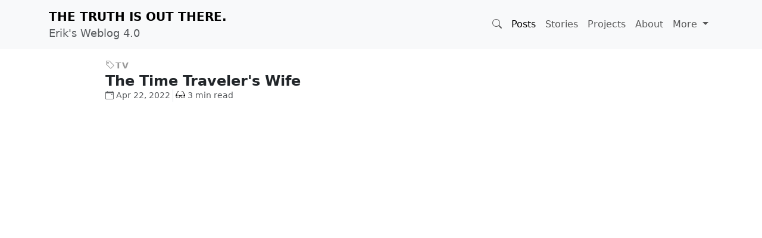

--- FILE ---
content_type: text/html;charset=UTF-8
request_url: https://erik.thauvin.net/blog/posts/8576/the-time-travelers-wife
body_size: 4431
content:
<!DOCTYPE html>
<html lang=en>
<head>
<title>The Time Traveler's Wife – Erik's Weblog</title>
<meta charset=utf-8>
<meta name=viewport content="width=device-width, initial-scale=1, shrink-to-fit=no">
<meta name=generator content="Erik's Weblog v4.0.0-20260118144740">
<meta name=author content="Erik C. Thauvin">
<meta name=keywords content="blog,crochet,developer,development,hbo,java,kotlin,linkblog,linux,moblog,movies,programming,pulse,social,software,technology,television,theojames,trailer,tv,web,weblog">
<meta name=description content="The Truth is Out There.">
<link rel=stylesheet crossorigin=anonymous href="https://cdn.jsdelivr.net/npm/bootstrap@5.3.8/dist/css/bootstrap.min.css">
<link rel=stylesheet crossorigin=anonymous href="https://cdn.jsdelivr.net/npm/bootstrap-icons@1.13.1/font/bootstrap-icons.css">
<link rel=stylesheet crossorigin=anonymous href="//cdnjs.cloudflare.com/ajax/libs/highlight.js/11.11.1/styles/github-dark-dimmed.min.css">
<link rel=stylesheet href="https://erik.thauvin.net/blog/css/style.css?rnd=-765309583">
<link rel=alternate type="application/rss+xml" title="Erik's Weblog RSS Feed" href="https://erik.thauvin.net/blog/feed">
<link rel=alternate type="application/feed+json" title="Erik's Weblog JSON Feed" href="https://erik.thauvin.net/blog/feed.json">
<link rel=search type="application/opensearchdescription+xml" href="https://erik.thauvin.net/opensearch.xml" title="Erik's Weblog">
<link rel=apple-touch-icon sizes=180x180 href="/xapple-touch-icon.png.pagespeed.ic.wuPEj3Y_pu.webp">
<link rel=icon type="image/png" sizes=32x32 href="/xfavicon-32x32.png.pagespeed.ic.n9UYqCY58S.webp">
<link rel=icon type="image/png" sizes=16x16 href="/xfavicon-16x16.png.pagespeed.ic.r-A460wdwN.webp">
<link rel=manifest href="/site.webmanifest">
<link rel=mask-icon href="/safari-pinned-tab.svg" color="#00aba9">
<meta name=msapplication-TileColor content="#00aba9">
<meta name=theme-color content="#00aba9">
<link rel=canonical href="https://erik.thauvin.net/blog/posts/8576/the-time-travelers-wife">
<link rel=shortlink href="https://erik.in/dqRP">
<meta property=og:site_name content="Erik's Weblog">
<meta property=og:title content="The Time Traveler's Wife">
<meta property=og:url content="https://erik.thauvin.net/blog/posts/8576/the-time-travelers-wife">
<meta property=og:description content="Clare and Henry's love story involves a marriage with a problem -- time travel.">
<meta property=og:type content=article>
<meta property=og:locale content=en_US>
<meta property=og:image content="https://i.ytimg.com/vi/G-n4bKh6NgY/maxresdefault.jpg">
<meta property=og:image:secure_url content="https://i.ytimg.com/vi/G-n4bKh6NgY/maxresdefault.jpg">
<meta property=og:image:height content=360>
<meta property=og:image:width content=480>
<meta property=og:video content="https://www.youtube.com/embed/G-n4bKh6NgY">
<meta property=og:video:secure_url content="https://www.youtube.com/embed/G-n4bKh6NgY">
<meta property=og:video:height content=720>
<meta property=og:video:width content=1280>
<meta property=og:video:type content="text/html">
<meta property=twitter:player content="https://www.youtube.com/embed/G-n4bKh6NgY">
<meta property=twitter:player:height content=720>
<meta property=twitter:player:width content=1280>
<meta property=twitter:creator content="@ethauvin">
<meta property=twitter:site content="@ethauvin">
<meta property=twitter:card content=player>
</head>
<body><noscript><meta HTTP-EQUIV="refresh" content="0;url='https://erik.thauvin.net/blog/posts/8576/the-time-travelers-wife?PageSpeed=noscript'" /><style><!--table,div,span,font,p{display:none} --></style><div style="display:block">Please click <a href="https://erik.thauvin.net/blog/posts/8576/the-time-travelers-wife?PageSpeed=noscript">here</a> if you are not redirected within a few seconds.</div></noscript>
<header>
<nav class="navbar navbar-expand-lg navbar-light bg-light">
<div class=container>
<a class=navbar-brand href="https://erik.thauvin.net/blog/"><span class="text-uppercase fw-bold">
The Truth is Out There.
</span>
<div class="small text-muted">
Erik's Weblog 4.0
</div>
</a>
<button class=navbar-toggler type=button data-bs-toggle=collapse data-bs-target="#navbarSupportedContent">
<span class=navbar-toggler-icon></span>
</button>
<div class="collapse navbar-collapse" id=navbarSupportedContent>
<ul class="navbar-nav ms-auto mb-2 mb-lg-0">
<li class="nav-item dropdown" id=searchDropdown>
<a class=nav-link id=searchBtn title=Search role=button data-bs-toggle=dropdown>
<i class="bi bi-search" title=Search></i></a>
<ul class="dropdown-menu border-0">
<li>
<form action="https://erik.thauvin.net/blog/search">
<input class="form-control max-content-lg" id=searchQuery name=query value="" type=search placeholder="Search&hellip;">
</form>
</li>
</ul>
</li>
<li class=nav-item>
<a class="nav-link active" href="https://erik.thauvin.net/blog/">Posts</a>
</li>
<li class=nav-item>
<a class=nav-link href="https://erik.thauvin.net/blog/stories/">Stories</a>
</li>
<li class=nav-item>
<a class=nav-link href="https://erik.thauvin.net/blog/stories/5/my-projects">Projects</a>
</li>
<li class=nav-item>
<a class=nav-link href="https://erik.thauvin.net/blog/stories/1/faq">About</a>
</li>
<li class="nav-item dropdown">
<a class="nav-link dropdown-toggle" href="#" id=navbarDropdown role=button data-bs-toggle=dropdown>
More
</a>
<ul class=dropdown-menu>
<li>
<h6 class=dropdown-header>Features</h6>
</li>
<li><a class=dropdown-item href="https://erik.thauvin.net/blog/stories/294/books">Books</a></li>
<li><a class=dropdown-item href="https://www.ravelry.com/projects/ethauvin">Crochet</a></li>
<li><a class=dropdown-item href="https://erik.thauvin.net/blog/stories/307/movies">Movies</a></li>
<li><a class=dropdown-item href="https://erik.thauvin.net/blog/stories/275/television">Television</a></li>
<li><a class=dropdown-item href="https://www.amazon.com/hz/wishlist/ls/2G65GF1JRUO5S">Wish List</a></li>
<li>
<div class=dropdown-divider></div>
</li>
<li>
<h6 class=dropdown-header>Sites</h6>
</li>
<li><a class=dropdown-item href="https://www.mobitopia.org/">Mobitopia</a></li>
<li><a class=dropdown-item href="https://www.northsoundostomy.org">Ostomy</a></li>
<li><a class=dropdown-item href="https://erik.thauvin.net/wiki/">Wiki</a></li>
</ul>
</li>
</ul>
</div>
</div>
</nav>
</header>
<svg xmlns="http://www.w3.org/2000/svg" style=display:none>
<symbol id=glasses viewBox="0 0 24 24">
<path d="M21.06 16.91c0 .232-.012.432-.025.628-.503-1.725-1.315-2.131-3.413-2.688 3.438 0 3.438.847 3.438 2.06zm2.94-3.195v1.462c-.328.276-.999.447-1.001 1.418-.006 3.827-1.588 4.387-4.604 4.405-4.05 0-4.597-.927-5.273-4.148-.15-.715-.513-1.148-1.122-1.148s-.972.434-1.122 1.148c-.677 3.221-1.224 4.148-5.274 4.148-3.016-.018-4.598-.578-4.604-4.405-.001-.971-.672-1.142-1-1.418v-1.462s4.292-8.215 4.837-9.246c.53-1.005 1.208-1.469 1.934-1.469 1.06 0 2.093.933 2.229 2.332.01.125-.097.126-.206.126-.332 0-.717-.205-.801-.526-.182-.697-.586-.98-1.023-1.045-.558-.083-.948.312-1.352 1.16-.623 1.312-2.88 6.522-3.66 8.327 1.412-.217 2.909-.374 4.341-.374 3.236 0 3.525.934 5.701.923 2.176.011 2.465-.923 5.701-.923 1.432 0 2.929.157 4.341.374-.78-1.805-3.037-7.016-3.66-8.327-.403-.848-.794-1.242-1.352-1.16-.438.065-.841.348-1.023 1.045-.084.321-.469.526-.801.526-.109 0-.216-.002-.205-.127.136-1.398 1.169-2.331 2.228-2.331.726 0 1.403.464 1.934 1.469.545 1.031 4.837 9.246 4.837 9.246zm-14.19 1.313c-.405-.587-1.586-1.028-3.511-1.028-4.299 0-4.299 1.058-4.299 2.574 0 2.856.77 3.409 3.609 3.426 3.608.026 3.736-.754 4.297-3.416.152-.72.119-1.243-.096-1.556zm12.19 1.546c0-1.516 0-2.574-4.299-2.574-1.925 0-3.106.441-3.511 1.028-.216.312-.248.836-.097 1.556.561 2.661.688 3.442 4.297 3.416 2.84-.017 3.61-.57 3.61-3.426zm-19.06.336c0 .232.012.432.025.628.503-1.725 1.315-2.131 3.413-2.688-3.438 0-3.438.847-3.438 2.06z"/>
</symbol>
<symbol id=prev-arrow viewBox="0 0 16 16">
<path d="M3.86 8.753l5.482 4.796c.646.566 1.658.106 1.658-.753V3.204a1 1 0 0 0-1.659-.753l-5.48 4.796a1 1 0 0 0 0 1.506z"/>
</symbol>
<symbol id=next-arrow viewBox="0 0 16 16">
<path d="M12.14 8.753l-5.482 4.796c-.646.566-1.658.106-1.658-.753V3.204a1 1 0 0 1 1.659-.753l5.48 4.796a1 1 0 0 1 0 1.506z"/>
</symbol>
</svg>
<main class=container>
<article class="row justify-content-center">
<div class="col-11 col-lg-10">
<div class="mt-3 post-category">
<a href="https://erik.thauvin.net/blog/search?cat=tv"><i class="bi bi-tag"></i><span class=small>TV</span></a>
</div>
<h4 class="mb-0 post-title fw-bold"><a href="https://erik.thauvin.net/blog/posts/8576/the-time-travelers-wife" class="text-decoration-none text-dark">The Time Traveler's Wife
<span class="bi bi-link-45deg"></span></a>
</h4>
<div class="d-flex flex-wrap mt-0">
<div class="text-muted small me-1" title="Fri, 22 Apr 2022 11:52:53 PDT">
<a href="https://erik.thauvin.net/blog/search?date=2022-04-22" class="text-muted text-decoration-none"><i class="bi bi-calendar-event ms-0 me-1"></i>Apr 22, 2022</a>
</div>
<div class="text-muted small border-start">
<svg width=16 height=16 class="ms-1 me-1 mb-1"><use xlink:href="#glasses"/></svg>3 min read
</div>
</div>
<div class="post mt-3 clearfix">
<p class="embedly_entry ratio ratio-16x9"><iframe src="https://www.youtube.com/embed/G-n4bKh6NgY" width=853 height=480 allowfullscreen=allowfullscreen></iframe></p>
</div>
<div class="post-tags mt-3 me-0 text-end">
<a href="https://erik.thauvin.net/blog/search?tag=hbo" class=tag rel=tag>#hbo</a>
<a href="https://erik.thauvin.net/blog/search?tag=theojames" class=tag rel=tag>#theojames</a>
<a href="https://erik.thauvin.net/blog/search?tag=trailer" class=tag rel=tag>#trailer</a>
</div>
</div>
</article>
<nav class="post-nav d-flex flex-wrap justify-content-center">
<a href="https://erik.thauvin.net/blog/posts/8575/earth-day" accesskey=p class="me-auto text-start">
<svg width=1.5em height=1.5em class=align-bottom fill=currentColor><use xlink:href="#prev-arrow"/></svg>Earth Day
</a>
<a href="https://erik.thauvin.net/blog/posts/8577/lightyear" accesskey=n class="ms-auto text-end">
Lightyear<svg width=1.5em height=1.5em class=align-bottom fill=currentColor><use xlink:href="#next-arrow"/></svg>
</a>
</nav>
</main>
<footer class=footer>
<div class="container text-center pt-3 pb-2">
<p class="text-muted small m-0">&copy; 2000-2026 Erik C. Thauvin</p>
<ul class="social-list list-inline m-0" style=font-size:1.5rem>
<li class=list-inline-item><a rel=me href="https://bsky.app/profile/erik.thauvin.net" title=Bluesky><i class="bi bi-bluesky"></i></a></li>
<li class=list-inline-item><a href="#" onclick="mailhidepopup=window.open('https://mailhide.io/e/j6u7R?compact=true','mailhidepopup','width=580,height=635'); return false;" title=Email><i class="bi bi-envelope"></i></a></li>
<li class=list-inline-item><a rel=me href="https://www.facebook.com/ethauvin" title=Facebook><i class="bi bi-facebook"></i></a></li>
<li class=list-inline-item><a rel=me href="https://www.flickr.com/photos/kire/" title=Flickr><svg xmlns="http://www.w3.org/2000/svg" width=24 height=24 viewBox="0 0 24 24" class=mb-1><path d="M17 5c-1.961 0-3.731.809-5.002 2.108-1.27-1.299-3.038-2.108-4.998-2.108-3.866 0-7 3.134-7 7s3.134 7 7 7c1.96 0 3.728-.809 4.998-2.108 1.271 1.299 3.041 2.108 5.002 2.108 3.866 0 7-3.134 7-7s-3.134-7-7-7zm0 12c-2.757 0-5-2.243-5-5s2.243-5 5-5 5 2.243 5 5-2.243 5-5 5z"/></svg></a></li>
<li class=list-inline-item><a rel=me href="https://github.com/ethauvin" title=GitHub><i class="bi bi-github"></i></a></li>
<li class=list-inline-item><a rel=me href="https://www.instagram.com/ethauvin/" title=Instagram><i class="bi bi-instagram"></i></a></li>
<li class=list-inline-item><a rel=me href="https://www.linkedin.com/in/ethauvin/" title=Linkedin><i class="bi bi-linkedin"></i></a></li>
<li class=list-inline-item><a rel=me href="https://mastodon.social/@ethauvin" title=Mastodon><i class="bi bi-mastodon"></i></a></li>
<li class=list-inline-item><a href="https://erik.thauvin.net/blog/feed" title=RSS><i class="bi bi-rss-fill"></i></a></li>
<li class=list-inline-item><a rel=me href="https://www.threads.net/@ethauvin" title=Threads><i class="bi bi-threads"></i></a></li>
<li class=list-inline-item><a rel=me href="https://twitter.com/ethauvin" title="X (Twitter)"><i class="bi bi-twitter-x"></i></a></li>
</ul>
<a href="https://rife2.com" title="Powered by RIFE2"><img src="https://erik.thauvin.net/blog/images/rife2.png" width=90 height=37 class=img-fluid alt=RIFE2></a>
</div>
</footer>
<a id=back-to-top href="#" class="btn btn-light back-to-top" role=button><i class="bi bi-chevron-up"></i></a>
<script crossorigin=anonymous src="https://code.jquery.com/jquery-4.0.0.min.js"></script>
<script crossorigin=anonymous src="//cdnjs.cloudflare.com/ajax/libs/highlight.js/11.11.1/highlight.min.js"></script>
<script async crossorigin=anonymous src="https://cdn.jsdelivr.net/npm/bootstrap@5.3.8/dist/js/bootstrap.bundle.min.js"></script>
<script async src="https://www.googletagmanager.com/gtag/js?id=G-6T54QVPG9K"></script>
<script>window.dataLayer=window.dataLayer||[];function gtag(){dataLayer.push(arguments);}gtag('js',new Date());gtag('config','G-6T54QVPG9K');hljs.highlightAll();$(document).ready(function(){$('#searchDropdown').on('shown.bs.dropdown',function(){$("#searchQuery").focus();});$(window).scroll(function(){if($(this).scrollTop()>50){$('#back-to-top').fadeIn();}else{$('#back-to-top').fadeOut();}});$('#back-to-top').click(function(){$('body,html').animate({scrollTop:0},400);return false;});});</script>
</body>
</html>